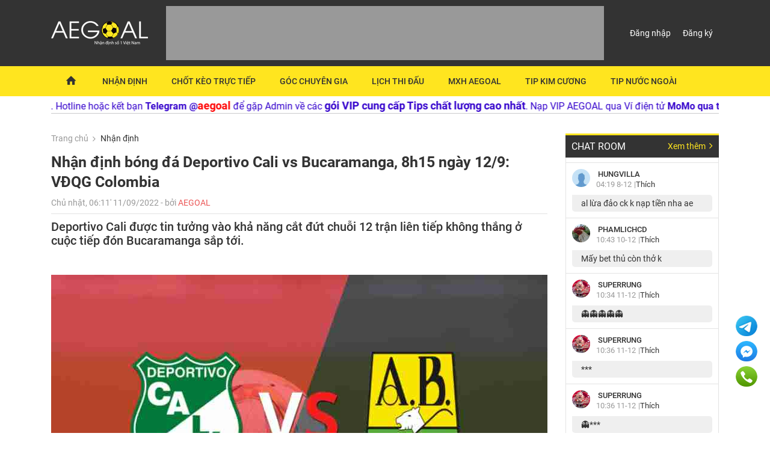

--- FILE ---
content_type: text/html; charset=UTF-8
request_url: https://aegoal.com/nhan-dinh-bong-da/nhan-dinh-bong-da-deportivo-cali-vs-bucaramanga-8h15-ngay-12-9-vdqg-colombia-c94369.html
body_size: 10464
content:
<!DOCTYPE html>
<html>
<head>
    <title>Nhận định bóng đá Deportivo Cali vs Bucaramanga, 8h15 ngày 12/9: VĐQG Colombia</title>
    <meta charset="UTF-8">
    <meta name="viewport" content="width=device-width, initial-scale=1">
    <meta name="keywords" content="Deportivo Cali vs Bucaramanga"/>
    <meta name="description" content="Nhận định bóng đá giữa Deportivo Cali vs Bucaramanga, 8h15 ngày 12/9: VĐQG Colombia, cùng dự đoán và bình luận bóng đá với các chuyên gia để có kèo chính xác nhất."/>
    <meta name="news_keywords" content="Deportivo Cali vs Bucaramanga"/>

    <!-- for Facebook -->
    <meta property="og:title" content="Nhận định bóng đá Deportivo Cali vs Bucaramanga, 8h15 ngày 12/9: VĐQG Colombia"/>
    <meta property="og:image" content="https://aegoal.com/upload/images/2022/09-2022/11-09/Deportivo-Cali-vs-Bucaramanga.jpg"/>
    <meta property="og:description" content="Nhận định bóng đá giữa Deportivo Cali vs Bucaramanga, 8h15 ngày 12/9: VĐQG Colombia, cùng dự đoán và bình luận bóng đá với các chuyên gia để có kèo chính xác nhất."/>
    <meta property="og:type" content="article"/>
    <meta property="fb:admins" content=""/>
    <meta property="fb:pages" content="1486032515019580"/>
    <meta property="og:locale" content="vi_VN"/>
    <meta property="article:publisher" content="https://www.facebook.com/nhandinhbongdaegoal"/>
    <meta property="article:author" content="https://www.facebook.com/nhandinhbongdaegoal"/>
    <meta property="fb:app_id" content="763062017094163"/>

    <meta name="google-site-verification" content="XOWXjvUN-M4Ri08_JKnL12jiYTLghxAHVZQi8EJ87qY"/>

    <base href="https://aegoal.com">
    <meta name="csrf-token" content="ol0ltpVnZ6aIzlSICbC6hfRzdU1lLeL0UZIP4iVD"/>
    <meta name="user-token" content="" id="user-token">
    <meta name="user-id" content="0" id="user-id">
    <meta name="user-name"
          content=""
          id="user-name">
    <meta name="token" content="">

    <link rel="amphtml" href="https://aegoal1.com/amp/nhan-dinh-bong-da/nhan-dinh-bong-da-deportivo-cali-vs-bucaramanga-8h15-ngay-12-9-vdqg-colombia-c94369.html">
    <meta content="2022-09-11 06:11:00" itemprop="datePublished" name="pubdate"/>
    <meta content="2022-09-11 06:11:00" itemprop="dateModified" name="lastmod"/>
    <meta content="2022-09-11 06:11:00" itemprop="dateCreated"/>

    <meta name="twitter:card" content="summary">
    <meta name="twitter:url" content="https://aegoal.com/nhan-dinh-bong-da/nhan-dinh-bong-da-deportivo-cali-vs-bucaramanga-8h15-ngay-12-9-vdqg-colombia-c94369.html">
    <meta name="twitter:title" content="Nhận định bóng đá Deportivo Cali vs Bucaramanga, 8h15 ngày 12/9: VĐQG Colombia">
    <meta name="twitter:description" content="Nhận định bóng đá giữa Deportivo Cali vs Bucaramanga, 8h15 ngày 12/9: VĐQG Colombia, cùng dự đoán và bình luận bóng đá với các chuyên gia để có kèo chính xác nhất.">
    <meta name="twitter:image" content="/upload/images/2022/09-2022/11-09/Deportivo-Cali-vs-Bucaramanga.jpg">

    <meta itemprop="name" content="Nhận định bóng đá Deportivo Cali vs Bucaramanga, 8h15 ngày 12/9: VĐQG Colombia">
    <meta itemprop="description" content="Nhận định bóng đá giữa Deportivo Cali vs Bucaramanga, 8h15 ngày 12/9: VĐQG Colombia, cùng dự đoán và bình luận bóng đá với các chuyên gia để có kèo chính xác nhất.">
    <meta itemprop="image" content="/upload/images/2022/09-2022/11-09/Deportivo-Cali-vs-Bucaramanga.jpg">
    <meta name="robots" content="index,follow">

    <link rel="canonical" href="https://aegoal1.com/nhan-dinh-bong-da/nhan-dinh-bong-da-deportivo-cali-vs-bucaramanga-8h15-ngay-12-9-vdqg-colombia-c94369.html">

<!--font-->
    <link rel="shortcut icon" href="/frontend/Images/favicon.ico"/>
    <link rel="stylesheet" href="/sites/css/fontello.css">
    <link rel="stylesheet" href="/sites/css/font.css">

    <link rel="stylesheet" type="text/css" href="/sites/css/slick-theme.css">
    <link rel="stylesheet" type="text/css" href="/sites/css/slick.css">

    <link rel="stylesheet" href="/sites/css/style.css?t=1">
    <link rel="stylesheet" href="/sites/css/custom.css?t=1">
    
    <script async='async' src='https://www.googletagservices.com/tag/js/gpt.js'></script>
    <script>
        var googletag = googletag || {};
        googletag.cmd = googletag.cmd || [];
    </script>

    <script>
        googletag.cmd.push(function () {
            googletag.defineSlot("/424536528/1387867_aegoal_320x100_mobile", [[320, 50], [320, 100]], "div-gpt-ad-1542954697875-0").addService(googletag.pubads());
            googletag.pubads().enableSingleRequest();
            googletag.enableServices();
        });
    </script>
    <!-- Google Tag Manager -->
    <script>(function (w, d, s, l, i) {
            w[l] = w[l] || [];
            w[l].push({
                "gtm.start":
                    new Date().getTime(), event: "gtm.js"
            });
            var f = d.getElementsByTagName(s)[0],
                j = d.createElement(s), dl = l != "dataLayer" ? "&l=" + l : "";
            j.async = true;
            j.src =
                "https://www.googletagmanager.com/gtm.js?id=" + i + dl;
            f.parentNode.insertBefore(j, f);
        })(window, document, "script", "dataLayer", "GTM-MZC3P33");</script>
    <!-- End Google Tag Manager -->
</head>

<body>
<div id="wapper">

<div class="adfloat" id="divBannerFloatLeft">
    </div>
<div class="adfloat" id="divBannerFloatRight">
    </div><!--header-->
<div class="header">
    <div class="main">
        <button class="button-menu"><i class="icon-menu"></i></button>
        <a href="https://aegoal.com" class="logo"><img src="/sites/images/logo.png"/></a>
        <div class="banner-head">
                                    <ins data-revive-zoneid="69" data-revive-id="ca446b0b5d7ce9a20e6ea86f3d553c82"></ins>
        </div>
        <div class="header-right">
                            <span class="box-login"><a href="https://aegoal.com/dang-nhap.html"> Đăng nhập</a><a
                            href="https://aegoal.com/dang-ky.html">Đăng ký</a></span>
                    </div>
    </div>
</div>
<div class="navi">
    <div class="main">
        <ul class="menu-top">
            
<li><a class="active" href="https://aegoal.com" title="Soi keo bong da"><i class="icon-home"></i> </a></li>
<li><a href="/nhan-dinh-bong-da.html" title="Nhan dinh bong da hom nay">Nhận định</a></li>
<li><a href="/chot-keo-truc-tiep.html" title="">Chốt kèo trực tiếp</a></li>
<li><a href="/goc-chuyen-gia.html" title="">Góc chuyên gia</a></li>
<li><a href="https://aegoal.pro/lich-thi-dau-bong-da.html" title="">Lịch thi đấu</a></li>
<li><a href="https://aegoal.pro/cong-dong-aegoal.html" title="">MXH AEGOAL</a></li>
<li><a href="https://aegoal.pro/lay-tip-kim-cuong.html" title="">Tip kim cương</a></li>
<li><a href="https://aegoal.pro/goi-tip-doc-lap.html" title="">Tip nước ngoài</a></li>
<li class="hidden-lg hidden-md"><a href="/tai-ung-dung-aegoal.html" title="">Ứng dụng AEGoal</a></li>
<li class="hidden-lg hidden-md"><a href="https://aegoal.pro/goc-chuyen-gia/huong-dan-chi-tiet-cach-cai-dat-nap-xu-va-nap-vip-tren-ung-dung-aegoal-c37547.html" title="">Hướng dẫn nạp XU, nạp VIP</a></li>
<li class="hidden-lg hidden-md"><a href="/tin-nhanh.html" title="">Tin nhanh</a></li>
<li class="hidden-lg hidden-md"><a href="https://aegoal.pro/nap-the.html" title="">Nạp xu</a></li>
<li class="hidden-lg hidden-md"><a href="/metropolitanos.html" title="">Metropolitanos</a></li>
        </ul>
    </div>
</div><div class="main  hidden-lg hidden-md hidden-sm ">
        <div class="pay-button-header">
        <a class="btn btn-sm btn-success" href="https://aegoal.com/nap-the.html"><i class="icon-database"></i>Nạp XU</a>
        <a class="btn btn-sm btn-success" href="https://aegoal.com/dang-ky-goi-vip.html"><i class=" icon-award"></i>Mua VIP</a>
            </div>
</div><div class="main">
        <marquee class="marquee" onmouseover="this.stop();" onmouseout="this.start();">
            <p><font color="#3300cc">Link dự phòng </font><span style="color:#ff0000;"><strong>AEGOAL.pro</strong></span><font color="#3300cc"> nếu gặp sự cố truy cập lần sau. Hotline hoặc kết bạn <strong>Telegram @</strong></font><span style="color:#ff0000;"><strong><span style="font-size: 18px;">aegoal</span> </strong></span><font color="#3300cc">để gặp Admin về các<span style="font-size:18px;"><strong> gói VIP cung cấp Tips chất lượng cao nhất</strong></span>. Nạp VIP AEGOAL qua Ví điện tử <strong>MoMo qua tài khoản số 0941303303</strong> và các hình thức khác...</font></p>
        </marquee>
    </div>
<!--end header-->
    <div class="hidden-md hidden-lg">
        <div class="main">
            <div class="" style="border: 1px solid #ffe51f;">
                <ul>
	<li style="padding: 5px;">Đăng ký tài khoản <strong>VIP </strong>để xem <a href="https://aegoal1.net/chot-keo-truc-tiep.html"><span style="color:#2980b9;"><strong>CHỐT KÈO TRỰC TIẾP</strong></span></a> và các <strong>TIP CHIẾN THẮNG</strong> cao nhất.</li>
	<li style="padding: 5px;">AEGoal cung cấp độc quyền chỉ từ 30k/ngày. Chát<em> </em><strong><span style="color:#ff0000;">Telegram </span>@aegoal </strong>hoặc gọi<strong> </strong><em>Admin theo số <strong>0941303303 để được hướng dẫn chi tiết.</strong></em></li>
</ul>
            </div>
    </div>
    </div>
    <div class="content">
        <div class="main">
            <div class="box-left">
                <div class="hidden-lg hidden-md text-center" style="margin-bottom: 5px;">
        <ins data-revive-zoneid="102" data-revive-id="ca446b0b5d7ce9a20e6ea86f3d553c82"></ins> 
      
</div>                <div class="breadcrumbs">
                    <a href="https://aegoal.com">Trang
                        chủ</a><span>Nhận định</span>
                </div>
                <div class="box-title-detail">
                    <h1 class="title">Nhận định bóng đá Deportivo Cali vs Bucaramanga, 8h15 ngày 12/9: VĐQG Colombia</h1>
                    <p class="time">Chủ nhật, 06:11' 11/09/2022 - bởi<span class="bysource "> AEGOAL</span>
                    </p>
                    <h3 class="description">Deportivo Cali được tin tưởng vào khả năng cắt đứt chuỗi 12 trận liên tiếp không thắng ở cuộc tiếp đón Bucaramanga sắp tới.</h3>
                                        <div class="detail">
                        <img src="https://aegoal.com/imagecache/thumbnail/upload/images/2022/09-2022/11-09/Deportivo-Cali-vs-Bucaramanga.jpg"/>
                        <div class="box-vip mt-30">
                            <div class="box-vip">
    <h2 class="heading">
        <a href="https://aegoal.com/danh-sach-tin-vip.html">Box Vip</a>
        <a href="https://aegoal.com/thanh-vien-vip.html" class="more">Thành viên VIP <i class="icon-angle-right"></i></a>
    </h2>
    <ul class="list">
        <li><a class="tipkc" href="https://aegoal.com/lay-tip-kim-cuong.html"><i class="icon-diamond"></i> TIP KIM CƯƠNG</a></li>
        <li><a class="tipdl" href="https://aegoal.com/goi-tip-doc-lap.html"><i class="icon-right-small"></i> Lấy TIP theo trận</a></li>
                                    <li><a href="https://aegoal.com/chot-keo-truc-tiep/chot-keo-bong-co-tung-khung-gio-cung-aegoal-ngay-02-6-c112997.html"><i
                                class="icon-right-small"></i>CHỐT KÈO bóng cỏ từng khung giờ cùng AEGOAL ngày 02/6</a></li>
                            <li><a href="https://aegoal.com/chot-keo-truc-tiep/chot-keo-bong-co-tung-khung-gio-cung-aegoal-ngay-01-6-c112985.html"><i
                                class="icon-right-small"></i>CHỐT KÈO bóng cỏ từng khung giờ cùng AEGOAL ngày 01/6</a></li>
                            <li><a href="https://aegoal.com/chot-keo-truc-tiep/chot-keo-bong-co-tung-khung-gio-cung-aegoal-ngay-31-5-c112975.html"><i
                                class="icon-right-small"></i>CHỐT KÈO bóng cỏ từng khung giờ cùng AEGOAL ngày 31/5</a></li>
                            <li><a href="https://aegoal.com/chot-keo-truc-tiep/chot-keo-bong-co-tung-khung-gio-cung-aegoal-ngay-30-5-c112959.html"><i
                                class="icon-right-small"></i>CHỐT KÈO bóng cỏ từng khung giờ cùng AEGOAL ngày 30/5</a></li>
                        </ul>
</div>                        </div>
                        <div class="hidden-lg hidden-md text-center">
        <ins data-revive-zoneid="105" data-revive-id="ca446b0b5d7ce9a20e6ea86f3d553c82"></ins>
</div>                                                    <p><strong>Nhận định tỷ lệ châu Á</strong></p>

<p>Deportivo Cali sau 9 vòng đấu tại giải VĐQG Colombia mùa này mới giành được 4 điểm, ghi 13 bàn, thủng lưới 22 lần, xếp ở vị trí đội sổ trên bảng xếp hạng. Tính trên mọi đấu trường, đội bóng này đã trải qua chuỗi 12 trận liên tiếp không biết đến mùi chiến thắng, tính từ tháng 5/2022, bao gồm 7 thất bại và 5 trận hòa.</p>

<p>Trên sân nhà 5 trận gần đây, Deportivo Cali thua 1, hòa 4 về mặt tỷ số và thua 4, hòa 1 khi tính theo kèo châu Á. Thế nhưng ở trận đấu sắp tới gặp Bucaramanga, Deportivo Cali vẫn sớm nhận được sự tin tưởng vào khả năng giành chiến thắng. Thời điểm đầu tiên đưa trận Deportivo Cali vs Bucaramanga lên sàn giao dịch, nhà cái để kèo handicap ở mức 0:1/4.</p>

<p>Điểm ăn cửa trên biến động theo hướng tăng từ sáng 10/9, đến chiều cùng ngày chỉ còn ở mức ăn 0.80, chọn khách bỏ 0.96. Đáng chú ý, 3 lần gần đây đối đầu Deportivo Cali, Bucaramanga toàn thắng cả về tỷ số và kèo châu Á, ghi 4 bàn và chỉ 1 lần để thủng lưới. Vì vậy việc xếp chiếu dưới ở trận đấu sắp tới càng cho thấy Bucaramanga là kênh đầu tư kém an toàn.</p>

<p>Sau 9 trận tại giải VĐQG Colombia mùa này, Bucaramanga đã giành được 10 điểm, xếp thứ 14 trên bảng xếp hạng, hơn Deportivo Cali 6 điểm và 6 bậc. Tuy nhiên vấn đề của Bucaramanga là họ thi đấu quá tệ trên sân khách. 8 trận xa nhà gần đây, Bucaramanga không biết đến mùi chiến thắng, trong đó có 7 thất bại.</p>

<p><strong>THÔNG TIN TỶ LỆ BÓNG ĐÁ</strong></p>

<p><strong><img alt="Nhận định bóng đá Deportivo Cali vs Bucaramanga, 8h15 ngày 12/9: VĐQG Colombia" src="/upload/images/2022/09-2022/11-09/Deportivo-Cali-vs-Bucaramanga-keo.png" /></strong></p>

<p><strong>Phân tích tỷ lệ tài xỉu</strong></p>

<p>7/8 trận đối đầu gần đây giữa hai đội khép lại vớ chỉ tối đa 2 pha lập công. Trận đấu sắp tới tiếp tục được dự đoán sẽ khó có nhiều bàn thắng khi nhà cái chỉ để kèo Tài Xỉu ở mức 2 1/4, theo Tài được bỏ. Để cải thiện được thành tích, Deportivo Cali cần phải chơi chắc chắn hơn, dù có lợi thế sân nhà.</p>

<p><strong>THÀNH TÍCH ĐỐI ĐẦU</strong></p>

<p>- Bucaramanga thắng 8, hòa 6, thua 7 trong vòng 21 trận đối đầu trước đây.</p>

<p>- 7/9 trận đối đầu gần đây giữa hai đội khép lại với tổng bàn thắng lẻ.</p>

<p><strong>Lựa chọn tốt nhất: Deportivo Cali -1/4 cả trận</strong></p>

<p><strong>DỰ ĐOÁN: 1-0</strong></p>

<div class="markcseo">
<p>Xem thêm <a href="https://aegoal.com/nhan-dinh-bong-da.html"><b>nhận định bóng đá</b></a> để có dự đoán kèo chuẩn xác cho các trận thuộc giải <a href="https://aegoal.com/vdqg-colombia.html">VĐQG Colombia</a> tại đây</p>

<ul>
	<li><a href="https://aegoal.com/nhan-dinh-bong-da/nhan-dinh-bong-da-patriotas-vs-la-equidad-08h05-ngay-6-9-vdqg-colombia-c94132.html">Nhận định bóng đá Patriotas vs La Equidad, 08h05 ngày 6/9: VĐQG Colombia</a></li>
	<li><a href="https://aegoal.com/nhan-dinh-bong-da/nhan-dinh-bong-da-deportivo-cali-vs-union-magdalena-8h05-ngay-30-8-vdqg-colombia-c93820.html">Nhận định bóng đá Deportivo Cali vs Union Magdalena, 8h05 ngày 30/8: VĐQG Colombia</a></li>
	<li><a href="https://aegoal.com/nhan-dinh-bong-da/nhan-dinh-bong-da-deportivo-pasto-vs-once-caldas-08h00-ngay-23-08-vdqg-colombia-c93577.html">Nhận định bóng đá Deportivo Pasto vs Once Caldas, 08h00 ngày 23/08: VĐQG Colombia</a></li>
	<li><a href="https://aegoal.com/nhan-dinh-bong-da/nhan-dinh-bong-da-barranquilla-vs-leones-fc-07h15-ngay-09-8-vdqg-colombia-c93025.html">Nhận định bóng đá Barranquilla vs Leones FC, 07h15 ngày 09/8: VĐQG Colombia</a></li>
	<li><a href="https://aegoal.com/nhan-dinh-bong-da/nhan-dinh-bong-da-deportivo-pereira-vs-ind-santa-fe-8h15-ngay-8-8-vdqg-colombia-c92974.html">Nhận định bóng đá Deportivo Pereira vs Ind. Santa Fe, 8h15 ngày 8/8: VĐQG Colombia</a></li>
</ul>
</div>
                                            </div>
                </div>
                                
                                    <div class="hidden-sm hidden-xs text-center" style="max-width: 1110px;margin: 0 auto;">
                        <div class="hidden-sm hidden-xs text-center">
        <ins data-revive-zoneid="100" data-revive-id="ca446b0b5d7ce9a20e6ea86f3d553c82"></ins>
</div>                    </div>
                    <div class="hidden-lg hidden-md text-center" style="margin: 0 auto;">
                        <div class="hidden-lg hidden-md text-center" style="margin-bottom: 5px;">
        <ins data-revive-zoneid="102" data-revive-id="ca446b0b5d7ce9a20e6ea86f3d553c82"></ins> 
      
</div>                    </div>
                                <div class="box-vip" style="padding: 0px 10px;color: #ffffff">
        <p><strong>Nạp VIP để xem Tip chất lượng cao không giới hạn mỗi ngày.</strong><br />
Chát <span style="color:#ff0000;"><strong>Telegram @aegoal </strong></span>hoặc gọi <strong><u>0941.303.303</u> </strong>để gặp Admin</p>

<p><u><strong>CÁC GÓI VIP</strong></u></p>

<p>+ Gói <strong>VIP 1 tháng</strong> với mức phí <strong>900k.</strong> (chỉ 30k/ngày)<br />
+ Gói <strong>VIP 15 ngày</strong> với mức phí <strong>600k.</strong><br />
+ Gói <strong>VIP 7 ngày </strong>với mức phí <strong>350k.</strong><br />
+ Gói <strong>VIP 1 ngày</strong> với mức phí <strong>50k.</strong></p>

<p><em>*Lưu ý: Nạp VIP từ 2 tháng trở lên sẽ được ưu đãi giảm giá đặc biệt.</em></p>

<p>Chát<em> </em><span style="color:#ff0000;"><strong>Telegram @aegoal </strong></span><em>cho Admin theo số <strong>0941303303 để được hướng dẫn chi tiết.</strong></em></p>

<p>*<em>Có thể dùng <strong>Internet Banking, máy ATM các ngân hàng, điểm giao dịch ngân hàng bất kỳ, điểm giao dịch Viettel đều hỗ trợ thành viên chuyển phí nạp VIP</strong> vào số tài khoản admin cung cấp một cách tiện lợi nhất. Thành viên cần chụp hình biên lai giao dịch để gửi Admin xác nhận.</em></p>
    </div>
                <p class="alink-m">
                    <a href="https://aegoal.com/goi-tip-doc-lap.html">
                        <i class="icon-right-small"></i>Xem ngay danh sách các trận đấu được tư vấn đc quyền cho thành
                        viên VIP của AEGoal.</a>
                </p>
                <div>
                    <a href="https://aegoal.com/nap-the.html" class="btn-napvip">Nạp VIP</a>
                    <a href="https://aegoal.com/dang-ky-goi-vip.html" class="btn-muavip">Mua gói VIP</a>
                    <a href="https://aegoal.com/thanh-vien-vip.html" class="btn-ttvip">Thành viên VIP</a>
                </div>
                                                    <a href="https://aegoal.com/dang-ky.html" class="banner-signup"><img
                                src="/sites/images/Bannersignup.jpg"/></a>
                                <div class="note">
                    Bạn đang đọc bài viết <a
                            href="https://aegoal.com/nhan-dinh-bong-da/nhan-dinh-bong-da-deportivo-cali-vs-bucaramanga-8h15-ngay-12-9-vdqg-colombia-c94369.html">Nhận định bóng đá Deportivo Cali vs Bucaramanga, 8h15 ngày 12/9: VĐQG Colombia </a>trong
                    mc Nhận định bản quyền của<a href="https://aegoal.com">
                        AEGOAL.</a>
                </div>

                <div class="box-share">
                    <div class="fb-like" data-href="https://aegoal.com/nhan-dinh-bong-da/nhan-dinh-bong-da-deportivo-cali-vs-bucaramanga-8h15-ngay-12-9-vdqg-colombia-c94369.html" data-width="" data-layout="standard"
                         data-action="like" data-size="small" data-show-faces="false" data-share="true"></div>
                </div>
                                    <div class="box-tag mb-20">
                        <span>TAG: </span>
                                                    <a href="https://aegoal.com/tag/deportivo-cali-vs-bucaramanga.html">Deportivo Cali vs Bucaramanga</a> |
                                                    <a href="https://aegoal.com/tag/deportivo-cali.html">Deportivo Cali</a> |
                                                    <a href="https://aegoal.com/tag/bucaramanga.html">Bucaramanga</a> |
                                                    <a href="https://aegoal.com/tag/vdqg-colombia.html">VĐQG Colombia</a> |
                                                    <a href="https://aegoal.com/tag/nhan-dinh-bong-da.html">nhận định bóng đá</a> |
                                                    <a href="https://aegoal.com/tag/du-doan-bong-da.html">dự đoán bóng đá</a> |
                                                    <a href="https://aegoal.com/tag/soi-keo-bong-da.html">soi kèo bóng đá</a> 
                                            </div>
                                                <h2 class="heading boder-bt ">bnh luận</h2>
                                    <div class="box-login-signup-page">
                        <p>Đăng nhập đ tham gia bình luận bài viết <br/> Nếu chưa có tài khon, hãy Đăng ký</p>
                        <a href="https://aegoal.com/dang-nhap.html" class="btn-go">Đăng nhập</a>
                        <a href="https://aegoal.com/dang-ky.html" class="btn-back">Đăng ký</a>
                        <p>Nâng cấp lên tài khoản VIP để lấy TIP CHIẾN THẮNG ngay. LIÊN HỆ: <a style="color: #fff;"
                                                                                               href="tel:0941303303">0941.303.303</a>
                        </p>
                    </div>
                                <div class="">
    <ul class="list" id="cmt-list">
                                </ul>
</div>
                                    <h2 class="heading boder-bt">tin liên quan</h2>
                    <div class="box-identify">
                        <div class="row">
                                                            <div class="col-4">
                                    <div class="item-new ">
                                        <div class="photo"><a
                                                    href="https://aegoal.com/nhan-dinh-bong-da/tip-live-bong-da-truc-tiep-ngay-01-2-soi-keo-aegoal-tung-gio-c117329.html"
                                                    class="img"><img
                                                        src="https://aegoal.com/imagecache/post/upload/images/03-2017/Livebetting.png"></a>
                                            
                                        </div>
                                        <div class="info">
                                            <h3 class="title"><a
                                                        href="https://aegoal.com/nhan-dinh-bong-da/tip-live-bong-da-truc-tiep-ngay-01-2-soi-keo-aegoal-tung-gio-c117329.html">TIP LIVE bóng đá trực tiếp ngày 01/2: Soi kèo AEGOAL từng giờ</a>
                                            </h3>
                                        </div>
                                    </div>
                                </div>
                                                            <div class="col-4">
                                    <div class="item-new ">
                                        <div class="photo"><a
                                                    href="https://aegoal.com/nhan-dinh-bong-da/tip-live-bong-da-truc-tiep-ngay-31-1-soi-keo-aegoal-tung-gio-c117328.html"
                                                    class="img"><img
                                                        src="https://aegoal.com/imagecache/post/upload/images/03-2017/Livebetting.png"></a>
                                            
                                        </div>
                                        <div class="info">
                                            <h3 class="title"><a
                                                        href="https://aegoal.com/nhan-dinh-bong-da/tip-live-bong-da-truc-tiep-ngay-31-1-soi-keo-aegoal-tung-gio-c117328.html">TIP LIVE bóng đá trực tiếp ngày 31/1: Soi kèo AEGOAL từng giờ</a>
                                            </h3>
                                        </div>
                                    </div>
                                </div>
                                                            <div class="col-4">
                                    <div class="item-new ">
                                        <div class="photo"><a
                                                    href="https://aegoal.com/nhan-dinh-bong-da/tip-live-bong-da-truc-tiep-ngay-30-1-soi-keo-aegoal-tung-gio-c117327.html"
                                                    class="img"><img
                                                        src="https://aegoal.com/imagecache/post/upload/images/03-2017/Livebetting.png"></a>
                                            
                                        </div>
                                        <div class="info">
                                            <h3 class="title"><a
                                                        href="https://aegoal.com/nhan-dinh-bong-da/tip-live-bong-da-truc-tiep-ngay-30-1-soi-keo-aegoal-tung-gio-c117327.html">TIP LIVE bóng đá trực tiếp ngày 30/1: Soi kèo AEGOAL từng giờ</a>
                                            </h3>
                                        </div>
                                    </div>
                                </div>
                                                            <div class="col-4">
                                    <div class="item-new ">
                                        <div class="photo"><a
                                                    href="https://aegoal.com/nhan-dinh-bong-da/tip-live-bong-da-truc-tiep-ngay-29-1-soi-keo-aegoal-tung-gio-c117326.html"
                                                    class="img"><img
                                                        src="https://aegoal.com/imagecache/post/upload/images/03-2017/Livebetting.png"></a>
                                            
                                        </div>
                                        <div class="info">
                                            <h3 class="title"><a
                                                        href="https://aegoal.com/nhan-dinh-bong-da/tip-live-bong-da-truc-tiep-ngay-29-1-soi-keo-aegoal-tung-gio-c117326.html">TIP LIVE bóng đá trực tiếp ngày 29/1: Soi kèo AEGOAL từng giờ</a>
                                            </h3>
                                        </div>
                                    </div>
                                </div>
                                                            <div class="col-4">
                                    <div class="item-new ">
                                        <div class="photo"><a
                                                    href="https://aegoal.com/nhan-dinh-bong-da/tip-live-bong-da-truc-tiep-ngay-28-1-soi-keo-aegoal-tung-gio-c117325.html"
                                                    class="img"><img
                                                        src="https://aegoal.com/imagecache/post/upload/images/03-2017/Livebetting.png"></a>
                                            
                                        </div>
                                        <div class="info">
                                            <h3 class="title"><a
                                                        href="https://aegoal.com/nhan-dinh-bong-da/tip-live-bong-da-truc-tiep-ngay-28-1-soi-keo-aegoal-tung-gio-c117325.html">TIP LIVE bóng đá trực tiếp ngày 28/1: Soi kèo AEGOAL từng giờ</a>
                                            </h3>
                                        </div>
                                    </div>
                                </div>
                                                            <div class="col-4">
                                    <div class="item-new ">
                                        <div class="photo"><a
                                                    href="https://aegoal.com/nhan-dinh-bong-da/tip-live-bong-da-truc-tiep-ngay-27-1-soi-keo-aegoal-tung-gio-c117324.html"
                                                    class="img"><img
                                                        src="https://aegoal.com/imagecache/post/upload/images/03-2017/Livebetting.png"></a>
                                            
                                        </div>
                                        <div class="info">
                                            <h3 class="title"><a
                                                        href="https://aegoal.com/nhan-dinh-bong-da/tip-live-bong-da-truc-tiep-ngay-27-1-soi-keo-aegoal-tung-gio-c117324.html">TIP LIVE bóng đá trực tiếp ngày 27/1: Soi kèo AEGOAL từng giờ</a>
                                            </h3>
                                        </div>
                                    </div>
                                </div>
                                                    </div>
                    </div>
                            </div>
            <div class="c-column">
                <div id="root-chatlive">

</div>
                <div class="hidden-sm hidden-xs text-center">
        <ins data-revive-zoneid="101" data-revive-id="ca446b0b5d7ce9a20e6ea86f3d553c82"></ins>
</div>                <div class="mt-30"></div>
                <div class="box-dow-app">
    <p class="mt-0">
        Tải ứng dụng Bóng đá Nhận ngay 1 ngày VIP và 5000 xu mỗi ngày
    </p>
    <div class="full-width">
        <a target="_blank" rel="nofollow" href="https://aegoal.com/download/android?utm_source=web&utm_medium=click&utm_campaign=APP-ANDROID" class="pull-left"><img src="/sites/images/icon-googleplay.png"></a>
        <a target="_blank" rel="nofollow" href="https://aegoal.com/download/ios?utm_source=web&utm_medium=click&utm_campaign=APP-IOS" class="pull-right"><img src="/sites/images/icon-ios.png"></a>
    </div>
</div>                <div class="mt-30"></div>
                <h2 class="heading">Nhận định hôm nay</h2>
    <ul class="list-new-item mb-0">
                    <li>
                <a href="https://aegoal.com/nhan-dinh-bong-da/tip-live-bong-da-truc-tiep-ngay-01-2-soi-keo-aegoal-tung-gio-c117329.html">TIP LIVE bóng đá trực tiếp ngày 01/2: Soi kèo AEGOAL từng giờ</a>
            </li>
                    <li>
                <a href="https://aegoal.com/nhan-dinh-bong-da/tip-live-bong-da-truc-tiep-ngay-31-1-soi-keo-aegoal-tung-gio-c117328.html">TIP LIVE bóng đá trực tiếp ngày 31/1: Soi kèo AEGOAL từng giờ</a>
            </li>
                    <li>
                <a href="https://aegoal.com/nhan-dinh-bong-da/tip-live-bong-da-truc-tiep-ngay-30-1-soi-keo-aegoal-tung-gio-c117327.html">TIP LIVE bóng đá trực tiếp ngày 30/1: Soi kèo AEGOAL từng giờ</a>
            </li>
                    <li>
                <a href="https://aegoal.com/nhan-dinh-bong-da/tip-live-bong-da-truc-tiep-ngay-29-1-soi-keo-aegoal-tung-gio-c117326.html">TIP LIVE bóng đá trực tiếp ngày 29/1: Soi kèo AEGOAL từng giờ</a>
            </li>
                    <li>
                <a href="https://aegoal.com/nhan-dinh-bong-da/tip-live-bong-da-truc-tiep-ngay-28-1-soi-keo-aegoal-tung-gio-c117325.html">TIP LIVE bóng đá trực tiếp ngày 28/1: Soi kèo AEGOAL từng giờ</a>
            </li>
                    <li>
                <a href="https://aegoal.com/nhan-dinh-bong-da/tip-live-bong-da-truc-tiep-ngay-27-1-soi-keo-aegoal-tung-gio-c117324.html">TIP LIVE bóng đá trực tiếp ngày 27/1: Soi kèo AEGOAL từng giờ</a>
            </li>
                    <li>
                <a href="https://aegoal.com/nhan-dinh-bong-da/tip-live-bong-da-truc-tiep-ngay-26-1-soi-keo-aegoal-tung-gio-c117323.html">TIP LIVE bóng đá trực tiếp ngày 26/1: Soi kèo AEGOAL từng giờ</a>
            </li>
            </ul>
    <div class="hidden-sm">
        <h2 class="heading-2"> Nhận định bóng đá</h2>
        <ul class="list-new-item">
                            <li>
                    <a href="https://aegoal.com/ngoai-hang-anh.html">Nhận định Ngoại Hạng Anh</a>
                </li>
                            <li>
                    <a href="https://aegoal.com/cup-c1-chau-au.html">Nhận định Cúp C1 Châu Âu</a>
                </li>
                            <li>
                    <a href="https://aegoal.com/vong-loai-euro-2024.html">Nhận định Vòng loại Euro  2024</a>
                </li>
                            <li>
                    <a href="https://aegoal.com/vddqg-tay-ban-nha.html">Nhận định VĐQG Tây Ban Nha</a>
                </li>
                            <li>
                    <a href="https://aegoal.com/vdqg-duc.html">Nhận định VĐQG Đức</a>
                </li>
                            <li>
                    <a href="https://aegoal.com/vdqg-italia.html">Nhận định VĐQG Italia</a>
                </li>
                            <li>
                    <a href="https://aegoal.com/vdqg-phap.html">Nhận định VĐQG Pháp</a>
                </li>
                    </ul>
    </div>
                <div class="box-tip-live">
    <h2 class="heading">
        Tip live
    </h2>
    <ul class="list">
        <li><a href="#"> TƯ VẤN TRỰC TUYẾN ngày 17/07 Tip bóng đá miễn phí, cập nhật liên tục</a></li>
        <li><a href="#">CƠ HỘI VÀNG cho giới đầu tư ngày 16/07/2019</a></li>
        <li><a href="#">CƠ HỘI VÀNG cho giới đầu tư ngày 15/07: Tips nước ngoài chọn lọc</a></li>
        <li><a href="#">CƠ HỘI VÀNG cho giới đầu tư ngày 16/07/2019</a></li>
        <li><a href="#">CƠ HỘI VÀNG cho giới đầu tư ngày 15/07: Tips nước ngoài chọn lọc</a></li>
    </ul>
</div>                <div class="full-width mt-30">
    <div class="fb-page" data-href="https://www.facebook.com/nhandinhbongdaegoal/" data-tabs="timeline" data-small-header="false"
         data-adapt-container-width="true" data-hide-cover="false" data-show-facepile="false">
        <blockquote cite="https://www.facebook.com/nhandinhbongdaegoal/" class="fb-xfbml-parse-ignore"><a
                    href="https://www.facebook.com/nhandinhbongdaegoal/">Tạp chí bóng đá AEGoal</a></blockquote>
    </div>
</div>
    <div class="hidden-sm hidden-xs text-center">
        <ins data-revive-zoneid="101" data-revive-id="ca446b0b5d7ce9a20e6ea86f3d553c82"></ins>
</div>            </div>

        </div>
    </div>
<!--footer-->
<div class="footer">
    <div class="main">
        <div class="list-ft">
            <div class="row">
                <div class="col">
                    <a href="https://aegoal.com"><img class="logo"
                                                                  src="/sites/images//logo.png"/></a>
                    <p class="text">
                        Chuyên trang nhận định thống kế tổng hợp tin tức bóng đá dành cho tất cả những ai yêu thích Bóng
                        Đá - Thể Thao
					</p>
					
                    <p>
                        Mọi thông tin đều cập nhật từ internet người dùng đồng ý và cân nhắc nội dụng mà minh muốn xem.
                    </p>
                    <a target="_blank" rel="nofollow"
                       href="https://aegoal.com/download/android?utm_source=web&utm_medium=click&utm_campaign=APP-ANDROID">
                        <img src="/sites/images//icon-googleplay.png"/>
                    </a>
                    <a target="_blank" rel="nofollow"
                       href="https://aegoal.com/download/ios?utm_source=web&utm_medium=click&utm_campaign=APP-IOS">
                        <img src="/sites/images//icon-ios.png"/>
                    </a>
                </div>
                <div class="col">
                    <h2 class="title">thông tin</h2>
                    <h3 class="link"><a href="tel:0941303303"><i class="icon-phone"></i> 0941.303.303</a></h3>
                    <h3 class="link"><a href="http://zalo.me/0941303303"><img src="/frontend/Images/zalo.png"
                                                                              style="width: 16px;"> 0941.303.303</a>
                    </h3>
                    <h3 class="link"><a href="https://t.me/aegoal"><img src="/sites/images/icons8-telegram-app-48.png"
                                                                              style="width: 22px;">Telegram</a>
                    </h3>
                    <h3 class="link color-gold"><a href="https://aegoal.com/dieu-khoan-dich-vu.html">Điều khoản dịch vụ</a>
                    </h3>
                    <h3 class="link"><a href="/cdn-cgi/l/email-protection#117074767e707d3f7f746551767c70787d3f727e7c"><i class="icon-mail"></i><span class="__cf_email__" data-cfemail="f8999d9f979994d6969d8cb89f95999194d69b9795">[email&#160;protected]</span></a>
                    </h3>
                    <h3 class="link"><a href="https://www.facebook.com/nhandinhbongdaegoal"><i
                                    class=" icon-facebook-rect"></i>AEGoal - football</a> | <a href="https://aegoal.com/rss">Rss <i class="icon-rss text-warning"></i></a></h3>
                </div>
                <div class="col-2">
                    <h2 class="title">Giải đấu</h2>

                    <h3 class="link"><a
                                href="https://aegoal.com/ngoai-hang-anh.html">Ngoại Hạng Anh </a></h3>
                    <h3 class="link"><a href="https://aegoal.com/tag/serie-a.html">Serie A </a></h3>
                    <h3 class="link"><a href="https://aegoal.com/tag/premier-league.html">Champions League </a></h3>
                    <h3 class="link"><a href="https://aegoal.com/tag/la-liga.html">La Liga </a></h3>
                    <h3 class="link"><a href="https://aegoal.com/tag/bundesliga.html">Bundesliga </a></h3>
                    <h3 class="link"><a href="https://aegoal.com/vong-loai-euro-2020.html">Vòng loại Euro 2020 </a></h3>
                    <h3 class="link"><a href="https://aegoal.com/vong-loai-wc-2022-chau-a.html">Vòng loại WC 2022 Châu Á </a></h3>
                    
                </div>
                <div class="col-2">
                    <h2 class="title">đội bóng</h2>
                    <h3 class="link"><a href="https://aegoal.com/tag/real-madrid.html">Real Madrid </a></h3>
                    <h3 class="link"><a href="https://aegoal.com/tag/man-city.html">Man City </a></h3>
                    <h3 class="link"><a href="https://aegoal.com/tag/chelsea.html">Chelsea </a></h3>
                    <h3 class="link"><a href="https://aegoal.com/tag/MU.html">Manchester United - MU </a></h3>
                    <h3 class="link"><a href="https://aegoal.com/tag/bayern-munich.html">Bayern Munich</a></h3>
                    <h3 class="link"><a href="https://aegoal.com/tag/liverpool.html">Liverpool</a></h3>
                    <h3 class="link"><a href="https://aegoal.com/tag/barcelona.html">Barcelona</a></h3>
                    <h3 class="link"><a href="https://aegoal.com/tag/psg.html">PSG</a></h3>
                    <h3 class="link"><a href="https://aegoal.com/tag/atletico-madrid.html">Atletico Madrid</a></h3>
                    <h3 class="link"><a href="https://aegoal.com/tag/olympiakos.html">Olympiakos</a></h3>
                    

                </div>
                <div class="col-2">
                    <h2 class="title">từ khóa</h2>

                    <h3 class="link"><a
                                href="https://aegoal.com/goc-chuyen-gia/chuyen-gia-quang-huy-tung-bung-man-city-kho-han-atletico-c2718.html">Kèo
                            bóng đá </a></h3>
                    <h3 class="link"><a href="https://aegoal.com/nhan-dinh-bong-da.html">Nhan dinh bong da </a></h3>
                    <h3 class="link"><a href="https://aegoal.com/nhan-dinh-bong-da.html">Du doan bong da </a></h3>
                    <h3 class="link"><a href="https://aegoal.com/chot-keo-truc-tiep.html">Keo bong da </a></h3>
                    <h3 class="link"><a href="https://aegoal.com/goc-chuyen-gia.html">Keo nha cai </a></h3>
                    <h3 class="link"><a
                                href="https://aegoal.com/goc-chuyen-gia/soi-keo-tai-xiu-sang-gia-nhat-ngay-13-09-c2719.html">Kèo
                            tài xỉu </a></h3>
                    <h3 class="link"><a
                                href="https://aegoal.com/nhan-dinh-bong-da/nhan-dinh-u19-campuchia-vs-u19-lao-16h00-ngay-14-9-dan-mat-hang-xom-c2732.html">Nhan
                            dinh bong da hom nay </a></h3>
                </div>
            </div>
        </div>
    </div>
    <div class="float-contact">
        <a href="https://t.me/aegoal"><button class="chat-telegram">
            </button></a>
        <a href="https://m.me/nhandinhbongdaegoal/"><button class="chat-face">
            </button></a>
        <a href="tel:0941303303"><button class="hotline">
            </button></a>
    </div>
    <div class="copyright">© Copyright 2019 aegoal.com</div>
</div>
    <!--end footer-->
    <a href="javascript:void(0)" class="icon_top"></a>
</div>
<div id="fb-root"></div>
<!-- jQuery Version 1.11.0 -->
<script data-cfasync="false" src="/cdn-cgi/scripts/5c5dd728/cloudflare-static/email-decode.min.js"></script><script src="https://cdnjs.cloudflare.com/ajax/libs/jquery/3.4.1/jquery.min.js" type="text/javascript"></script>
<script src="/sites/js/bootstrap.min.js"></script>
<script src="/sites/js/slick.min.js" type="text/javascript" charset="utf-8"></script>
<script src="/sites/js/slide.js" type="text/javascript"></script>
<script src="/sites/js/defaul.js" type="text/javascript"></script>
    <script src="/sites/js/adminControl.js?t=222"></script>
    <script src="/js/app.js?t=4"></script>
    <script src="/sites/js/detail.js?t=222"></script>
    <!-- Article -->

    <script type="application/ld+json">
    {
      "@context": "https://schema.org",
      "@type": "Article",
      "mainEntityOfPage": {
        "@type": "WebPage",
        "@id": "https://aegoal.com/nhan-dinh-bong-da/nhan-dinh-bong-da-deportivo-cali-vs-bucaramanga-8h15-ngay-12-9-vdqg-colombia-c94369.html"
      },
      "headline": "Nhận định bóng đá Deportivo Cali vs Bucaramanga, 8h15 ngày 12/9: VĐQG Colombia",
      "image": {
        "@type": "ImageObject",
        "url": "https://aegoal.com/upload/images/2022/09-2022/11-09/Deportivo-Cali-vs-Bucaramanga.jpg",
        "height": 405,
  		"width": 700
      },
      "datePublished": "2022-09-11 06:11:00",
    	"dateModified": "2022-09-11 06:11:00",
      "author": {
    		"@type": "Organization",
    		"name": "AEGOAL"
    	},
    	"publisher": {
    	"@type": "Organization",
    	"name": "AEGOAL.NET",
    	"logo": {
    		"@type": "ImageObject",
    		"url": "https://aegoal.com/frontend/Images/logo_ft-default.png",
    		"width": 161,
    		"height": 40
    	}
    	},
    "description": "Nhận định bóng đá giữa Deportivo Cali vs Bucaramanga, 8h15 ngày 12/9: VĐQG Colombia, cùng dự đoán và bình luận bóng đá với các chuyên gia để có kèo chính xác nhất."
    }








    </script>

    

<script src="js/google-platform.js" async defer>
    {
        lang: "vi"
    }
</script>


<!-- Person -->
<script type="application/ld+json">
{
  "@context": "http://schema.org/",
  "@type": "Person",
  "name": "AEGOAL Dự đoán",
  "alternateName": "Nhận định dự đoán AEGOAL",
  "url": "https://aegoal.com",
  "image": "https://aegoal.com/frontend/Images/889d8d65-8efd-4443-ab5f-4577e13c486a.jpg",
  "jobTitle": "Nhận định bóng đá, Dự đoán bóng đá, Soi keo hàng ngày",
  "sameAs": [
    "https://www.facebook.com/chuyengiathienminh",
    "https://twitter.com/AEGOAL1",
    "https://www.instapaper.com/u/folder/3723598/aegoal",
    "https://app.bitly.com/Bi8t3wZsdpC/bitlinks",
    "https://soikeo-dudoanbongda.blogspot.com/",
    "https://buffer.com/app/profile/5b861b78c62341cd67e1536d",
    "https://www.diigo.com/user/aegoal",
    "https://drive.google.com/drive/folders/1Cw7YE3dTKVAYjFyp2hlUIiQtXmNPB7mj?usp=sharing",
    "https://1drv.ms/f/s!Av60J0gXQP-GaY1GBOWTG658cgk",
    "https://aegoalnet888.tumblr.com/",
    "https://www.pinterest.com/aegoalnet/nhan-dinh-bong-da-aegoal/"
  ],
  "worksFor": {
    "@type": "Organization",
    "name": "AEGOAL.NET"
  }
}











</script>

<script type="application/ld+json">
    {
      "@context": "https://schema.org",
      "@type": "Organization",
      "url": "https://aegoal.com",
      "logo": "https://aegoal.com/frontend/Images/logo_schema-main.png",
      "sameAs": [
        "https://www.facebook.com/nhandinhbongdaegoal",
        "https://twitter.com/AEGOAL1",
        "https://www.instapaper.com/u/folder/3723598/aegoal",
        "https://app.bitly.com/Bi8t3wZsdpC/bitlinks",
        "https://soikeo-dudoanbongda.blogspot.com/",
        "https://buffer.com/app/profile/5b861b78c62341cd67e1536d",
        "https://www.diigo.com/user/aegoal",
        "https://drive.google.com/drive/folders/1Cw7YE3dTKVAYjFyp2hlUIiQtXmNPB7mj?usp=sharing",
        "https://1drv.ms/f/s!Av60J0gXQP-GaY1GBOWTG658cgk",
        "https://aegoalnet888.tumblr.com/",
        "https://www.pinterest.com/aegoalnet/nhan-dinh-bong-da-aegoal/"
      ]
    }








</script>

<!-- Org -->
<script type="application/ld+json">
{
  "@context": "http://schema.org",
  "@type": "NGO",
  "name": "AEGOAL.NET",
  "alternateName": "Nhận định bóng đá",
  "url": "https://aegoal.com",
  "logo": "https://aegoal.com/frontend/Images/logo_schema-main.png",
  "sameAs": [
    "https://www.facebook.com/nhandinhbongdaegoal",
    "https://twitter.com/AEGOAL1",
    "https://www.instapaper.com/u/folder/3723598/aegoal",
    "https://app.bitly.com/Bi8t3wZsdpC/bitlinks",
    "https://soikeo-dudoanbongda.blogspot.com/",
    "https://buffer.com/app/profile/5b861b78c62341cd67e1536d",
    "https://www.diigo.com/user/aegoal",
    "https://drive.google.com/drive/folders/1Cw7YE3dTKVAYjFyp2hlUIiQtXmNPB7mj?usp=sharing",
    "https://1drv.ms/f/s!Av60J0gXQP-GaY1GBOWTG658cgk",
    "https://aegoalnet888.tumblr.com/",
    "https://www.pinterest.com/aegoalnet/nhan-dinh-bong-da-aegoal/"
  ],
  "contactPoint": {
    "@type": "ContactPoint",
    "telephone": "+84941303303",
    "contactType": "customer service",
    "contactOption": "TollFree",
    "areaServed": "VN",
    "availableLanguage": "Vietnamese"
  }
}











</script>

<!-- Local -->
<script type="application/ld+json">
{
  "@context": "http://schema.org",
  "@type": "ProfessionalService",
  "name": "Nhận định bóng đá AEGOAL",
  "image": "https://aegoal.com/frontend/Images/889d8d65-8efd-4443-ab5f-4577e13c486a.jpg",
  "@id": "https://aegoal.com/frontend/Images/889d8d65-8efd-4443-ab5f-4577e13c486a.jpg",
  "url": "https://aegoal.com",
  "telephone": "+84941303303",
  "priceRange": "5000-1000000",
  "address": {
    "@type": "PostalAddress",
    "streetAddress": "Láng Thượng",
    "addressLocality": "Hà Nội",
    "postalCode": "100000",
    "addressCountry": "VN"
  },
  "geo": {
    "@type": "GeoCoordinates",
    "latitude": 21.0178355,
    "longitude": 105.8007615
  },
  "openingHoursSpecification": {
    "@type": "OpeningHoursSpecification",
    "dayOfWeek": [
      "Monday",
      "Tuesday",
      "Wednesday",
      "Thursday",
      "Friday",
      "Saturday",
      "Sunday"
    ],
    "opens": "08",
    "closes": "22:00"
  },
  "sameAs": [
    "https://www.facebook.com/nhandinhbongdaegoal",
    "https://twitter.com/AEGOAL1",
    "https://www.instapaper.com/u/folder/3723598/aegoal",
    "https://app.bitly.com/Bi8t3wZsdpC/bitlinks",
    "https://soikeo-dudoanbongda.blogspot.com/",
    "https://buffer.com/app/profile/5b861b78c62341cd67e1536d",
    "https://www.diigo.com/user/aegoal",
    "https://drive.google.com/drive/folders/1Cw7YE3dTKVAYjFyp2hlUIiQtXmNPB7mj?usp=sharing",
    "https://1drv.ms/f/s!Av60J0gXQP-GaY1GBOWTG658cgk",
    "https://aegoalnet888.tumblr.com/",
    "https://www.pinterest.com/aegoalnet/nhan-dinh-bong-da-aegoal/"
  ]
}








</script>
<!-- Google Tag Manager (noscript) -->
<noscript>
    <iframe src="https://www.googletagmanager.com/ns.html?id=GTM-MZC3P33"
            height="0" width="0" style="display:none;visibility:hidden"></iframe>
</noscript>
<!-- End Google Tag Manager (noscript) -->
<script defer src="https://static.cloudflareinsights.com/beacon.min.js/vcd15cbe7772f49c399c6a5babf22c1241717689176015" integrity="sha512-ZpsOmlRQV6y907TI0dKBHq9Md29nnaEIPlkf84rnaERnq6zvWvPUqr2ft8M1aS28oN72PdrCzSjY4U6VaAw1EQ==" data-cf-beacon='{"version":"2024.11.0","token":"5642819d3ea641f0a5137990639897d5","r":1,"server_timing":{"name":{"cfCacheStatus":true,"cfEdge":true,"cfExtPri":true,"cfL4":true,"cfOrigin":true,"cfSpeedBrain":true},"location_startswith":null}}' crossorigin="anonymous"></script>
</body>
</html>

--- FILE ---
content_type: text/css
request_url: https://aegoal.com/sites/css/fontello.css
body_size: 766
content:
@font-face {
  font-family: 'fontello';
  src: url('../font/fontello.eot?72161622');
  src: url('../font/fontello.eot?72161622#iefix') format('embedded-opentype'),
       url('../font/fontello.woff2?72161622') format('woff2'),
       url('../font/fontello.woff?72161622') format('woff'),
       url('../font/fontello.ttf?72161622') format('truetype'),
       url('../font/fontello.svg?72161622#fontello') format('svg');
  font-weight: normal;
  font-style: normal;
}
/* Chrome hack: SVG is rendered more smooth in Windozze. 100% magic, uncomment if you need it. */
/* Note, that will break hinting! In other OS-es font will be not as sharp as it could be */
/*
@media screen and (-webkit-min-device-pixel-ratio:0) {
  @font-face {
    font-family: 'fontello';
    src: url('../font/fontello.svg?72161622#fontello') format('svg');
  }
}
*/
 
 [class^="icon-"]:before, [class*=" icon-"]:before {
  font-family: "fontello";
  font-style: normal;
  font-weight: normal;
  speak: none;
 
  display: inline-block;
  text-decoration: inherit;
  width: 1em;
  margin-right: .2em;
  text-align: center;
  /* opacity: .8; */
 
  /* For safety - reset parent styles, that can break glyph codes*/
  font-variant: normal;
  text-transform: none;
 
  /* fix buttons height, for twitter bootstrap */
  line-height: 1em;
 
  /* Animation center compensation - margins should be symmetric */
  /* remove if not needed */
  margin-left: .2em;
 
  /* you can be more comfortable with increased icons size */
  /* font-size: 120%; */
 
  /* Font smoothing. That was taken from TWBS */
  -webkit-font-smoothing: antialiased;
  -moz-osx-font-smoothing: grayscale;
 
  /* Uncomment for 3D effect */
  /* text-shadow: 1px 1px 1px rgba(127, 127, 127, 0.3); */
}
 
.icon-home:before { content: '\e800'; } /* '' */
.icon-right-small:before { content: '\e801'; } /* '' */
.icon-right-open-mini:before { content: '\e802'; } /* '' */
.icon-plus:before { content: '\e803'; } /* '' */
.icon-phone:before { content: '\e804'; } /* '' */
.icon-mail:before { content: '\e805'; } /* '' */
.icon-mail-1:before { content: '\e806'; } /* '' */
.icon-location:before { content: '\e807'; } /* '' */
.icon-user:before { content: '\e808'; } /* '' */
.icon-thumbs-up:before { content: '\e809'; } /* '' */
.icon-star:before { content: '\e80a'; } /* '' */
.icon-key:before { content: '\e80b'; } /* '' */
.icon-logout:before { content: '\e80c'; } /* '' */
.icon-clipboard:before { content: '\e80d'; } /* '' */
.icon-check:before { content: '\e80e'; } /* '' */
.icon-reply:before { content: '\e80f'; } /* '' */
.icon-ok-circle:before { content: '\e810'; } /* '' */
.icon-trash-empty:before { content: '\e811'; } /* '' */
.icon-star-empty:before { content: '\e812'; } /* '' */
.icon-mail-2:before { content: '\e813'; } /* '' */
.icon-block:before { content: '\e814'; } /* '' */
.icon-down-dir:before { content: '\e815'; } /* '' */
.icon-arrow-curved:before { content: '\e816'; } /* '' */
.icon-ok-circle-1:before { content: '\e817'; } /* '' */
.icon-money-1:before { content: '\e818'; } /* '' */
.icon-dollar-1:before { content: '\e819'; } /* '' */
.icon-diamond:before { content: '\e81a'; } /* '' */
.icon-wallet:before { content: '\e81b'; } /* '' */
.icon-money-2:before { content: '\e81c'; } /* '' */
.icon-rss-alt:before { content: '\e81d'; } /* '' */
.icon-hourglass:before { content: '\e81e'; } /* '' */
.icon-clock:before { content: '\e81f'; } /* '' */
.icon-award:before { content: '\e820'; } /* '' */
.icon-rss:before { content: '\f09e'; } /* '' */
.icon-menu:before { content: '\f0c9'; } /* '' */
.icon-money:before { content: '\f0d6'; } /* '' */
.icon-sort-up:before { content: '\f0de'; } /* '' */
.icon-comment-empty:before { content: '\f0e5'; } /* '' */
.icon-bell-alt:before { content: '\f0f3'; } /* '' */
.icon-angle-double-right:before { content: '\f101'; } /* '' */
.icon-angle-left:before { content: '\f104'; } /* '' */
.icon-angle-right:before { content: '\f105'; } /* '' */
.icon-angle-down:before { content: '\f107'; } /* '' */
.icon-rss-squared:before { content: '\f143'; } /* '' */
.icon-euro:before { content: '\f153'; } /* '' */
.icon-dollar:before { content: '\f155'; } /* '' */
.icon-skype:before { content: '\f17e'; } /* '' */
.icon-google:before { content: '\f1a0'; } /* '' */
.icon-database:before { content: '\f1c0'; } /* '' */
.icon-history:before { content: '\f1da'; } /* '' */
.icon-facebook-rect:before { content: '\f301'; } /* '' */

--- FILE ---
content_type: text/css
request_url: https://aegoal.com/sites/css/slick-theme.css
body_size: 166
content:
@charset 'UTF-8';
/* Slider */
.slick-loading .slick-list
{
    
}


/* Arrows */
.box-slide-Picks .slick-prev, .box-slide-Picks .slick-next {margin-top:0px;}
.slick-prev,
.slick-next
{
    /*position: absolute;
    z-index: 1;
    top: 50%;
    cursor: pointer;
    border: 0;
	margin-top:-20px;*/
}
.slick-prev:hover,
.slick-prev:focus,
.slick-next:hover,
.slick-next:focus
{
    
}
.slick-prev:hover:before,
.slick-prev:focus:before,
.slick-next:hover:before,
.slick-next:focus:before
{
    opacity: 1;
}
.slick-prev.slick-disabled:before,
.slick-next.slick-disabled:before
{
    opacity: .25;
}

.slick-prev:before,
.slick-next:before
{
    

    -webkit-font-smoothing: antialiased;
    -moz-osx-font-smoothing: grayscale;
}

.slick-prev
{
   /*left: -69px;
    background: url(../images/back.png) no-repeat 0 0;
	background-size: cover;*/
}
[dir='rtl'] .slick-prev
{
    right: -25px;
    left: auto;
}
.slick-prev:before
{
    
}
[dir='rtl'] .slick-prev:before
{
    
}

.slick-next
{
    /*right: -69px;
    background: url(../images/next.png) no-repeat 0 0;
	background-size: cover;*/
}
[dir='rtl'] .slick-next
{
    right: auto;
    left: -25px;
}
.slick-next:before
{
    
}
[dir='rtl'] .slick-next:before
{
    
}

/* Dots */
.slick-dotted.slick-slider
{
  
}

.slick-dots
{
    
    /*width: 100%;
    position: absolute;
    bottom: -70px;
    left: 0;
    z-index: 2;
    margin: 0;
    padding: 0;
    text-align: center;*/

}
.slick-dots li
{
	
	display: inline-block;
    height: 15px;
    width: 15px;
    margin: 0 6px;
    cursor: pointer;
    position: relative;

    cursor: pointer;
}
.slick-dots li button
{
    /* background: url(../images/icon-row.png) no-repeat 0 0;
	 display:block;
	   height: 15px;
    width: 15px;
	border:0;
	text-indent:-9999px;*/
}
.slick-dots li.slick-active  button{ background-color:transparent;}
.slick-dots li button:hover,
.slick-dots li button:focus
{
    outline: none;
}
.slick-dots li button:hover:before,
.slick-dots li button:focus:before
{
    opacity: 1;
}
.slick-dots li button:before
{
    font-family: 'slick';
    font-size: 6px;
    line-height: 20px;

    position: absolute;
    top: 0;
    left: 0;

    width: 20px;
    height: 20px;

    content: '•';
    text-align: center;

    opacity: .25;
    color: black;

    -webkit-font-smoothing: antialiased;
    -moz-osx-font-smoothing: grayscale;
}
.slick-dots li.slick-active button:before
{
    opacity: .75;
    color: black;
}


--- FILE ---
content_type: text/javascript
request_url: https://aegoal.com/sites/js/slide.js
body_size: -264
content:

$(document).ready(function() {
	////
		 $(".variable").slick({
        dots: true,
        infinite: true,
        variableWidth: true
      });
		///
		$(".lazy").slick({
        lazyLoad: 'ondemand', // ondemand progressive anticipated
        infinite: true
      });
    
  });

--- FILE ---
content_type: text/plain; charset=UTF-8
request_url: https://chat.keongon.xyz:7676/socket.io/?EIO=3&transport=polling&t=PmQuaae&sid=3BOuAB_vHzwNiiWVAUUm
body_size: 969
content:
3644:42["SERVER_SENT_COMMENT_LIST",{"data":[{"id":3040856,"id_taikhoan":91146,"content":"việt nam vs china sao các bác ơi","like_count":1,"status":1,"created_at":"2026-01-20T15:23:29.000Z","updated_at":"2026-01-20T15:23:29.000Z","tendangnhap":"toanke","tenthat":"toanke","avatar":null,"is_block":0,"role":0,"tin_nhiem":0,"aeg_comment_like_id":null},{"id":3040855,"id_taikhoan":68195,"content":"👻***","like_count":0,"status":1,"created_at":"2025-12-11T10:36:29.000Z","updated_at":"2025-12-11T10:36:29.000Z","tendangnhap":"superrung","tenthat":"SuperRung","avatar":"avatar/1568005898.jpg","is_block":0,"role":0,"tin_nhiem":0,"aeg_comment_like_id":null},{"id":3040854,"id_taikhoan":68195,"content":"***","like_count":0,"status":1,"created_at":"2025-12-11T10:36:11.000Z","updated_at":"2025-12-11T10:36:11.000Z","tendangnhap":"superrung","tenthat":"SuperRung","avatar":"avatar/1568005898.jpg","is_block":0,"role":0,"tin_nhiem":0,"aeg_comment_like_id":null},{"id":3040853,"id_taikhoan":68195,"content":"👻👻👻👻👻","like_count":0,"status":1,"created_at":"2025-12-11T10:34:17.000Z","updated_at":"2025-12-11T10:34:17.000Z","tendangnhap":"superrung","tenthat":"SuperRung","avatar":"avatar/1568005898.jpg","is_block":0,"role":0,"tin_nhiem":0,"aeg_comment_like_id":null},{"id":3040852,"id_taikhoan":20267,"content":"Mấy bet thủ còn thở k","like_count":0,"status":1,"created_at":"2025-12-10T10:43:14.000Z","updated_at":"2025-12-10T10:43:14.000Z","tendangnhap":"Phamlichcd","tenthat":"Phamlichcd","avatar":"avatar/1668337635.jpg","is_block":0,"role":0,"tin_nhiem":0,"aeg_comment_like_id":null},{"id":3040851,"id_taikhoan":96980,"content":"al lừa đảo ck k nạp tiền nha ae","like_count":0,"status":1,"created_at":"2025-12-08T04:19:58.000Z","updated_at":"2025-12-08T04:19:58.000Z","tendangnhap":"Hungvilla","tenthat":"Hungvilla","avatar":null,"is_block":0,"role":0,"tin_nhiem":0,"aeg_comment_like_id":null},{"id":3040850,"id_taikhoan":96980,"content":"nap tien ad dell rep bit lh s day ae","like_count":0,"status":1,"created_at":"2025-12-07T13:16:49.000Z","updated_at":"2025-12-07T13:16:49.000Z","tendangnhap":"Hungvilla","tenthat":"Hungvilla","avatar":null,"is_block":0,"role":0,"tin_nhiem":0,"aeg_comment_like_id":null},{"id":3040849,"id_taikhoan":101616,"content":"Japan Women Empress Cup\n0 - 0 Iga Kunoichi (W) vs Nippon Sport Science University Yokohama (W) Trực Tiếp\n2H 59:51\n1-0\nTrên/Dưới (Hồng Kông)\nTrên (2) @ 0.96\nTiền cược: 1,967.00K\nXác nhậ","like_count":0,"status":1,"created_at":"2025-12-07T06:16:07.000Z","updated_at":"2025-12-07T06:16:07.000Z","tendangnhap":"riacai","tenthat":"RIACAI","avatar":"avatar/1663242638.png","is_block":0,"role":0,"tin_nhiem":0,"aeg_comment_like_id":null},{"id":3040848,"id_taikhoan":101616,"content":"Japan Women Empress Cup\n1 - 0 INAC Leonessa (W) vs Albirex Niigata (W) Trực Tiếp\n2H 74:14\n1-0\nTrên/Dưới (Hồng Kông)\nTrên (2) @ 0.93\nTiền cược: 1,967.00K\nXác nhận","like_count":0,"status":1,"created_at":"2025-12-07T05:32:13.000Z","updated_at":"2025-12-07T05:32:13.000Z","tendangnhap":"riacai","tenthat":"RIACAI","avatar":"avatar/1663242638.png","is_block":0,"role":0,"tin_nhiem":0,"aeg_comment_like_id":null},{"id":3040847,"id_taikhoan":101616,"content":"Japan Women Empress Cup\n1 - 0 INAC Leonessa (W) vs Albirex Niigata (W) Trực Tiếp\n2H 63:21\n1-0\nTrên/Dưới (Hồng Kông)\nTrên (2) @ 0.93\nTiền cược: 1,967.00K\nXác nhận\n","like_count":0,"status":1,"created_at":"2025-12-07T05:21:20.000Z","updated_at":"2025-12-07T05:21:20.000Z","tendangnhap":"riacai","tenthat":"RIACAI","avatar":"avatar/1663242638.png","is_block":0,"role":0,"tin_nhiem":0,"aeg_comment_like_id":null}],"totalPage":303379,"page":1}]

--- FILE ---
content_type: text/plain; charset=UTF-8
request_url: https://chat.keongon.xyz:7676/socket.io/?EIO=3&transport=polling&t=PmQuZ_K
body_size: 158
content:
96:0{"sid":"3BOuAB_vHzwNiiWVAUUm","upgrades":["websocket"],"pingInterval":25000,"pingTimeout":5000}2:40